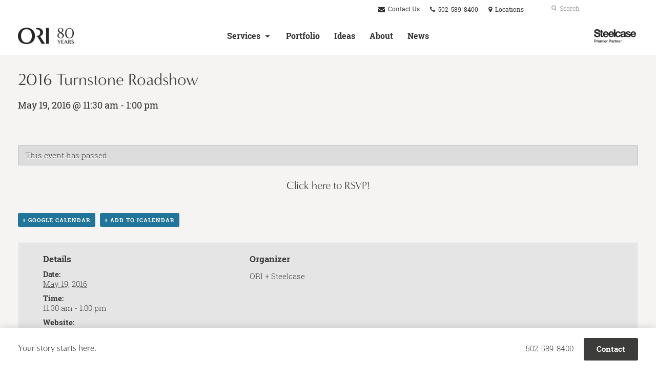

--- FILE ---
content_type: text/html; charset=UTF-8
request_url: https://www.oriusa.com/event/2016-turnstone-roadshow/
body_size: 15295
content:
<!DOCTYPE html>
<!--[if lt IE 7]><html class="no-js lt-ie9 lt-ie8" lang="en"><![endif]-->
<!--[if IE 8]><html class="no-js lt-ie9" lang="en"><![endif]-->
<!--[if gt IE 8]><!--><html class="no-js" lang="en"><!--<![endif]-->
<!--
	generated in 1.079 seconds
	70185 bytes batcached for 600 seconds
-->
<head>

	
		<meta charset="utf-8">
	<meta name="author" content="ORI USA">
	<meta http-equiv="cleartype" content="on">
	<link rel="pingback" href="https://www.oriusa.com/xmlrpc.php">

		<meta name="HandheldFriendly" content="True">
	<meta name="viewport" content="width=device-width, initial-scale=1.0">

		<meta name="apple-mobile-web-app-title" content="2016 Turnstone Roadshow">

		<meta name="application-name" content="ORI USA">

	
	
	<script type="text/javascript">
		function is_browser() {
			return (
				navigator.userAgent.indexOf( "Chrome" ) !== -1 ||
				navigator.userAgent.indexOf( "Opera" ) !== -1 ||
				navigator.userAgent.indexOf( "Firefox" ) !== -1 ||
				navigator.userAgent.indexOf( "MSIE" ) !== -1 ||
				navigator.userAgent.indexOf( "Safari" ) !== -1
			);
		}
		function not_excluded_page() {
			return (
				window.location.href.indexOf( "/unsupported-browser/" ) === -1 &&
				document.title.toLowerCase().indexOf( 'page not found' ) === -1
			);
		}
		if ( is_browser() && !document.addEventListener && not_excluded_page() ) {
			window.location = location.protocol + '//' + location.host + '/unsupported-browser/';
		}
	</script>

	<meta name='robots' content='index, follow, max-image-preview:large, max-snippet:-1, max-video-preview:-1' />

	<!-- This site is optimized with the Yoast SEO plugin v19.1 - https://yoast.com/wordpress/plugins/seo/ -->
	<title>2016 Turnstone Roadshow - ORI USA</title>
	<link rel="canonical" href="https://www.oriusa.com/event/2016-turnstone-roadshow/" />
	<meta property="og:locale" content="en_US" />
	<meta property="og:type" content="article" />
	<meta property="og:title" content="2016 Turnstone Roadshow - ORI USA" />
	<meta property="og:description" content="Click here to RSVP!" />
	<meta property="og:url" content="https://www.oriusa.com/event/2016-turnstone-roadshow/" />
	<meta property="og:site_name" content="ORI USA" />
	<meta property="article:publisher" content="https://www.facebook.com/OfficeResourcesInc" />
	<meta property="article:modified_time" content="2016-05-04T18:57:07+00:00" />
	<meta name="twitter:card" content="summary" />
	<meta name="twitter:image" content="https://www.oriusa.com/wp-content/uploads/sites/1748/2016/05/Roadshow-Invitation-May19-ORI.jpg" />
	<!-- / Yoast SEO plugin. -->


<link rel='dns-prefetch' href='//s.w.org' />
<link rel="alternate" type="application/rss+xml" title="ORI USA &raquo; Feed" href="https://www.oriusa.com/feed/" />
<link rel="alternate" type="application/rss+xml" title="ORI USA &raquo; Comments Feed" href="https://www.oriusa.com/comments/feed/" />
<link rel="alternate" type="text/calendar" title="ORI USA &raquo; iCal Feed" href="https://www.oriusa.com/events/?ical=1" />
		<!-- This site uses the Google Analytics by MonsterInsights plugin v8.16 - Using Analytics tracking - https://www.monsterinsights.com/ -->
		<!-- Note: MonsterInsights is not currently configured on this site. The site owner needs to authenticate with Google Analytics in the MonsterInsights settings panel. -->
					<!-- No UA code set -->
				<!-- / Google Analytics by MonsterInsights -->
		<link rel='stylesheet' id='tribe-accessibility-css-css'  href='https://www.oriusa.com/wp-content/plugins/the-events-calendar/common/src/resources/css/accessibility.min.css?ver=4.14.16' type='text/css' media='all' />
<link rel='stylesheet' id='tribe-events-full-calendar-style-css'  href='https://www.oriusa.com/wp-content/plugins/the-events-calendar/src/resources/css/tribe-events-full.min.css?ver=5.14.1' type='text/css' media='all' />
<link rel='stylesheet' id='tribe-events-full-pro-calendar-style-css'  href='https://www.oriusa.com/wp-content/plugins/events-calendar-pro/src/resources/css/tribe-events-pro-full.min.css?ver=5.13.0' type='text/css' media='all' />
<link rel='stylesheet' id='tribe-events-custom-jquery-styles-css'  href='https://www.oriusa.com/wp-content/plugins/the-events-calendar/vendor/jquery/smoothness/jquery-ui-1.8.23.custom.css?ver=5.14.1' type='text/css' media='all' />
<link rel='stylesheet' id='tribe-events-bootstrap-datepicker-css-css'  href='https://www.oriusa.com/wp-content/plugins/the-events-calendar/vendor/bootstrap-datepicker/css/bootstrap-datepicker.standalone.min.css?ver=5.14.1' type='text/css' media='all' />
<link rel='stylesheet' id='tribe-events-calendar-style-css'  href='https://www.oriusa.com/wp-content/plugins/the-events-calendar/src/resources/css/tribe-events-theme.min.css?ver=5.14.1' type='text/css' media='all' />
<link rel='stylesheet' id='tribe-events-calendar-full-mobile-style-css'  href='https://www.oriusa.com/wp-content/plugins/the-events-calendar/src/resources/css/tribe-events-full-mobile.min.css?ver=5.14.1' type='text/css' media='only screen and (max-width: 768px)' />
<link rel='stylesheet' id='tribe-events-calendar-override-style-css'  href='https://www.oriusa.com/wp-content/themes/steelcase-dealerweb/tribe-events/tribe-events.css?ver=5.14.1' type='text/css' media='all' />
<link rel='stylesheet' id='tribe-events-pro-mini-calendar-block-styles-css'  href='https://www.oriusa.com/wp-content/plugins/events-calendar-pro/src/resources/css/tribe-events-pro-mini-calendar-block.min.css?ver=5.13.0' type='text/css' media='all' />
<link rel='stylesheet' id='tribe-events-calendar-pro-style-css'  href='https://www.oriusa.com/wp-content/plugins/events-calendar-pro/src/resources/css/tribe-events-pro-theme.min.css?ver=5.13.0' type='text/css' media='all' />
<style id='tribe-events-calendar-pro-style-inline-css' type='text/css'>
.tribe-events-list-widget .tribe-event-featured .tribe-event-image,
				.tribe-events-venue-widget .tribe-event-featured .tribe-event-image,
				.tribe-events-adv-list-widget .tribe-event-featured .tribe-event-image,
				.tribe-mini-calendar-list-wrapper .tribe-event-featured .tribe-event-image {
					display: none;
				}
</style>
<link rel='stylesheet' id='tribe-events-calendar-pro-mobile-style-css'  href='https://www.oriusa.com/wp-content/plugins/events-calendar-pro/src/resources/css/tribe-events-pro-theme-mobile.min.css?ver=5.13.0' type='text/css' media='only screen and (max-width: 768px)' />
<link rel='stylesheet' id='tribe-events-calendar-mobile-style-css'  href='https://www.oriusa.com/wp-content/plugins/the-events-calendar/src/resources/css/tribe-events-theme-mobile.min.css?ver=5.14.1' type='text/css' media='only screen and (max-width: 768px)' />
<link rel='stylesheet' id='tribe-events-calendar-pro-override-style-css'  href='https://www.oriusa.com/wp-content/themes/steelcase-dealerweb/tribe-events/pro/tribe-events-pro.css?ver=5.13.0' type='text/css' media='all' />
<link rel='stylesheet' id='tribe-events-calendar-full-pro-mobile-style-css'  href='https://www.oriusa.com/wp-content/plugins/events-calendar-pro/src/resources/css/tribe-events-pro-full-mobile.min.css?ver=5.13.0' type='text/css' media='only screen and (max-width: 768px)' />
<link rel='stylesheet' id='steelcase-admin-css'  href='https://www.oriusa.com/wp-content/mu-plugins/steelcase/resources/admin.css?ver=5.8.12' type='text/css' media='all' />
<link rel='stylesheet' id='dashicons-css'  href='https://www.oriusa.com/wp-includes/css/dashicons.min.css?ver=5.8.12' type='text/css' media='all' />
<link rel='stylesheet' id='thickbox-css'  href='https://www.oriusa.com/wp-includes/js/thickbox/thickbox.css?ver=5.8.12' type='text/css' media='all' />
<link rel='stylesheet' id='auto-thickbox-css'  href='https://www.oriusa.com/wp-content/plugins/auto-thickbox/css/styles-pre39.css?ver=20140420' type='text/css' media='all' />
<link rel='stylesheet' id='add-to-quote-css'  href='https://www.oriusa.com/wp-content/plugins/steelcase-quotes/assets/css/add-to-quote.css?ver=b12acbc251e6173dfd5012ee67da68e58a38df03' type='text/css' media='all' />
<link rel='stylesheet' id='steelcase-dealerweb-theme-base-css'  href='https://www.oriusa.com/wp-content/themes/steelcase-dealerweb/css/dist/master.min.css?ver=2026.01.09.10.04' type='text/css' media='all' />
<link rel='stylesheet' id='steelcase-dealerweb-theme-print-css'  href='https://www.oriusa.com/wp-content/themes/steelcase-dealerweb/css/dist/print.min.css?ver=2026.01.09.10.04' type='text/css' media='print' />
<link rel='stylesheet' id='custom-css-css'  href='https://www.oriusa.com/css/custom-css.css?ver=1738249855' type='text/css' media='all' />
<script type='text/javascript' src='https://www.oriusa.com/wp-includes/js/jquery/jquery.min.js?ver=3.6.0' id='jquery-core-js'></script>
<script type='text/javascript' src='https://www.oriusa.com/wp-content/plugins/the-events-calendar/vendor/php-date-formatter/js/php-date-formatter.min.js?ver=5.14.1' id='tribe-events-php-date-formatter-js'></script>
<script type='text/javascript' src='https://www.oriusa.com/wp-content/plugins/the-events-calendar/common/vendor/momentjs/moment.min.js?ver=4.14.16' id='tribe-moment-js'></script>
<script type='text/javascript' src='https://www.oriusa.com/wp-content/plugins/the-events-calendar/common/vendor/momentjs/locale.min.js?ver=4.14.16' id='tribe-moment-locales-js'></script>
<script type='text/javascript' id='tribe-events-dynamic-js-extra'>
/* <![CDATA[ */
var tribe_dynamic_help_text = {"date_with_year":"Y-m-d","date_no_year":"Y-m-d","datepicker_format":"n\/j\/Y","datepicker_format_index":"1","days":["Sunday","Monday","Tuesday","Wednesday","Thursday","Friday","Saturday"],"daysShort":["Sun","Mon","Tue","Wed","Thu","Fri","Sat"],"months":["January","February","March","April","May","June","July","August","September","October","November","December"],"monthsShort":["Jan","Feb","Mar","Apr","May","Jun","Jul","Aug","Sep","Oct","Nov","Dec"],"msgs":"[\"This event is from %%starttime%% to %%endtime%% on %%startdatewithyear%%.\",\"This event is at %%starttime%% on %%startdatewithyear%%.\",\"This event is all day on %%startdatewithyear%%.\",\"This event starts at %%starttime%% on %%startdatenoyear%% and ends at %%endtime%% on %%enddatewithyear%%\",\"This event starts at %%starttime%% on %%startdatenoyear%% and ends on %%enddatewithyear%%\",\"This event is all day starting on %%startdatenoyear%% and ending on %%enddatewithyear%%.\"]"};
/* ]]> */
</script>
<script type='text/javascript' id='tribe-events-dynamic-js-extra'>
/* <![CDATA[ */
var tribe_dynamic_help_text = {"date_with_year":"Y-m-d","date_no_year":"Y-m-d","datepicker_format":"n\/j\/Y","datepicker_format_index":"1","days":["Sunday","Monday","Tuesday","Wednesday","Thursday","Friday","Saturday"],"daysShort":["Sun","Mon","Tue","Wed","Thu","Fri","Sat"],"months":["January","February","March","April","May","June","July","August","September","October","November","December"],"monthsShort":["Jan","Feb","Mar","Apr","May","Jun","Jul","Aug","Sep","Oct","Nov","Dec"],"msgs":"[\"This event is from %%starttime%% to %%endtime%% on %%startdatewithyear%%.\",\"This event is at %%starttime%% on %%startdatewithyear%%.\",\"This event is all day on %%startdatewithyear%%.\",\"This event starts at %%starttime%% on %%startdatenoyear%% and ends at %%endtime%% on %%enddatewithyear%%\",\"This event starts at %%starttime%% on %%startdatenoyear%% and ends on %%enddatewithyear%%\",\"This event is all day starting on %%startdatenoyear%% and ending on %%enddatewithyear%%.\"]"};
var tribe_dynamic_help_text = {"date_with_year":"Y-m-d","date_no_year":"Y-m-d","datepicker_format":"n\/j\/Y","datepicker_format_index":"1","days":["Sunday","Monday","Tuesday","Wednesday","Thursday","Friday","Saturday"],"daysShort":["Sun","Mon","Tue","Wed","Thu","Fri","Sat"],"months":["January","February","March","April","May","June","July","August","September","October","November","December"],"monthsShort":["Jan","Feb","Mar","Apr","May","Jun","Jul","Aug","Sep","Oct","Nov","Dec"],"msgs":"[\"This event is from %%starttime%% to %%endtime%% on %%startdatewithyear%%.\",\"This event is at %%starttime%% on %%startdatewithyear%%.\",\"This event is all day on %%startdatewithyear%%.\",\"This event starts at %%starttime%% on %%startdatenoyear%% and ends at %%endtime%% on %%enddatewithyear%%\",\"This event starts at %%starttime%% on %%startdatenoyear%% and ends on %%enddatewithyear%%\",\"This event is all day starting on %%startdatenoyear%% and ending on %%enddatewithyear%%.\"]"};
/* ]]> */
</script>
<script type='text/javascript' src='https://www.oriusa.com/wp-content/plugins/the-events-calendar/src/resources/js/events-dynamic.min.js?ver=5.14.1' id='tribe-events-dynamic-js'></script>
<script type='text/javascript' src='https://www.oriusa.com/wp-content/plugins/the-events-calendar/vendor/bootstrap-datepicker/js/bootstrap-datepicker.min.js?ver=5.14.1' id='tribe-events-bootstrap-datepicker-js'></script>
<script type='text/javascript' src='https://www.oriusa.com/wp-content/plugins/the-events-calendar/vendor/jquery-resize/jquery.ba-resize.min.js?ver=5.14.1' id='tribe-events-jquery-resize-js'></script>
<script type='text/javascript' src='https://www.oriusa.com/wp-content/plugins/the-events-calendar/vendor/jquery-placeholder/jquery.placeholder.min.js?ver=5.14.1' id='jquery-placeholder-js'></script>
<script type='text/javascript' id='tribe-events-calendar-script-js-extra'>
/* <![CDATA[ */
var tribe_js_config = {"permalink_settings":"\/blog\/%postname%\/","events_post_type":"tribe_events","events_base":"https:\/\/www.oriusa.com\/events\/","update_urls":{"shortcode":{"list":true,"month":true,"day":true}},"debug":""};
/* ]]> */
</script>
<script type='text/javascript' src='https://www.oriusa.com/wp-content/plugins/the-events-calendar/src/resources/js/tribe-events.min.js?ver=5.14.1' id='tribe-events-calendar-script-js'></script>
<script type='text/javascript' src='https://www.oriusa.com/wp-content/plugins/the-events-calendar/src/resources/js/tribe-events-bar.min.js?ver=5.14.1' id='tribe-events-bar-js'></script>
<script type='text/javascript' id='tribe-events-pro-js-extra'>
/* <![CDATA[ */
var TribeEventsPro = {"geocenter":{"max_lat":38.257143999999997,"max_lng":-84.546735999999996,"min_lat":37.940311999999999,"min_lng":-85.761489999999995},"map_tooltip_event":"Event: ","map_tooltip_address":"Address: "};
/* ]]> */
</script>
<script type='text/javascript' src='https://www.oriusa.com/wp-content/plugins/events-calendar-pro/src/resources/js/tribe-events-pro.min.js?ver=5.13.0' id='tribe-events-pro-js'></script>
<script type='text/javascript' src='https://www.oriusa.com/wp-content/mu-plugins/social-popups/social-popup.js?ver=5.8.12' id='social-popups-js'></script>
<script type='text/javascript' src='https://www.oriusa.com/wp-content/plugins/steelcase-quotes/assets/js/jquery.cookie.js?ver=5.8.12' id='jquery-cookie-js'></script>
<script type='text/javascript' id='add-to-quote-js-extra'>
/* <![CDATA[ */
var AddToQuote = {"cookie_name":"steelcase-quotes-cookie","ajaxurl":"https:\/\/www.oriusa.com\/wp-admin\/admin-ajax.php","add_to_quote_nonce":"055125a0fa","remove_from_quote_nonce":"ca1981b7d1","post_id":"43156","quote_label":"Quote Request <span class=\"count\">(1)<\/span> ","quote_link":"https:\/\/www.oriusa.com\/contact\/"};
/* ]]> */
</script>
<script type='text/javascript' src='https://www.oriusa.com/wp-content/plugins/steelcase-quotes/assets/js/add-to-quote.js?ver=b12acbc251e6173dfd5012ee67da68e58a38df03' id='add-to-quote-js'></script>
<script type='text/javascript' src='https://www.oriusa.com/wp-includes/js/jquery/jquery-migrate.min.js?ver=3.3.2' id='jquery-migrate-js'></script>
<script type='text/javascript' src='https://www.oriusa.com/wp-content/themes/steelcase-dealerweb/js/modernizr.js?ver=2026.01.09.10.04' id='steelcase-dealerweb-theme-modernizr-js'></script>
<link rel="https://api.w.org/" href="https://www.oriusa.com/wp-json/" /><link rel="alternate" type="application/json" href="https://www.oriusa.com/wp-json/wp/v2/tribe_events/43156" /><link rel='shortlink' href='https://www.oriusa.com/?p=43156' />
<link rel="alternate" type="application/json+oembed" href="https://www.oriusa.com/wp-json/oembed/1.0/embed?url=https%3A%2F%2Fwww.oriusa.com%2Fevent%2F2016-turnstone-roadshow%2F" />
<link rel="alternate" type="text/xml+oembed" href="https://www.oriusa.com/wp-json/oembed/1.0/embed?url=https%3A%2F%2Fwww.oriusa.com%2Fevent%2F2016-turnstone-roadshow%2F&#038;format=xml" />
<!-- Meta Pixel Code -->
<script>
!function(f,b,e,v,n,t,s)
{if(f.fbq)return;n=f.fbq=function(){n.callMethod?
n.callMethod.apply(n,arguments):n.queue.push(arguments)};
if(!f._fbq)f._fbq=n;n.push=n;n.loaded=!0;n.version='2.0';
n.queue=[];t=b.createElement(e);t.async=!0;
t.src=v;s=b.getElementsByTagName(e)[0];
s.parentNode.insertBefore(t,s)}(window, document,'script',
'https://connect.facebook.net/en_US/fbevents.js');
fbq('init', '2315617001960856');
fbq('track', 'PageView');
</script>
<noscript><img height="1" width="1" style="display:none"
src="https://www.facebook.com/tr?id=2315617001960856&ev=PageView&noscript=1"
/></noscript>
<!-- End Meta Pixel Code -->


<!-- Google Tag Manager -->
<script>(function(w,d,s,l,i){w[l]=w[l]||[];w[l].push({'gtm.start':
new Date().getTime(),event:'gtm.js'});var f=d.getElementsByTagName(s)[0],
j=d.createElement(s),dl=l!='dataLayer'?'&l='+l:'';j.async=true;j.src=
'https://www.googletagmanager.com/gtm.js?id='+i+dl;f.parentNode.insertBefore(j,f);
})(window,document,'script','dataLayer','GTM-WDW7RCPK');</script>
<!-- End Google Tag Manager --><!--[if lt IE 8]><link rel="stylesheet" href="https://www.oriusa.com/wp-content/plugins/tribe-gallery/resources/ie7.css" type="text/css" media="screen"><![endif]-->
<!--[if IE 8]><link rel="stylesheet" href="https://www.oriusa.com/wp-content/plugins/tribe-gallery/resources/ie8.css" type="text/css" media="screen"><![endif]-->
<link rel="shortcut icon" href="https://www.oriusa.com/wp-content/uploads/sites/1748/2024/06/Group-82.png"><link rel="apple-touch-icon-precomposed" href="https://www.oriusa.com/wp-content/uploads/sites/1748/2024/06/Group-83.png"><meta name="msapplication-TileImage" content="https://ori2.dealerwebadmin.com/wp-content/uploads/sites/791/2016/03/orifavicon.jpg"><meta name="msapplication-TileColor" content="#ebebeb"><meta name="tec-api-version" content="v1"><meta name="tec-api-origin" content="https://www.oriusa.com"><link rel="alternate" href="https://www.oriusa.com/wp-json/tribe/events/v1/events/43156" />
<script type='text/javascript'>
/* <![CDATA[ */
var thickboxL10n = {"next":"Next &gt;","prev":"&lt; Prev","image":"Image","of":"of","close":"Close","loadingAnimation":"https:\/\/www.oriusa.com\/wp-content\/plugins\/auto-thickbox\/images\/loadingAnimation.gif"};
try{convertEntities(thickboxL10n);}catch(e){};;
/* ]]> */
</script>

	<script>window.twttr = (function( d, s, id ) {
			var js, fjs = d.getElementsByTagName( s )[0],
				t = window.twttr || {};
			if ( d.getElementById( id ) ) {
				return t;
			}
			js = d.createElement( s );
			js.id = id;
			js.src = "https://platform.twitter.com/widgets.js";
			fjs.parentNode.insertBefore( js, fjs );

			t._e = [];
			t.ready = function( f ) {
				t._e.push( f );
			};

			return t;
		}( document, "script", "twitter-wjs" ));</script>
	<!-- Global site tag (gtag.js) - Google Analytics -->
<script async src="https://www.googletagmanager.com/gtag/js?id=UA-30152413-1"></script>
<script>
  window.dataLayer = window.dataLayer || [];
  function gtag(){dataLayer.push(arguments);}
  gtag('js', new Date());
 
  gtag('config', 'UA-30152413-1');
</script><link rel="stylesheet" href="https://use.typekit.net/iyd1uvr.css">
	<style>

		/*
		 * Steelcase Dealerweb Options
		 */

		
		
					/* Header */
			.site-header,
			.hf-header-wrapper,
			.o-layout-is-inset .panel-type-hero.hero-first > .panel-content {
				background-color: #ffffff;
			}
		
					/* Nav Dropdowns */
			.desktop-navigation .dn-trigger.active {
				background-color: #f5f5f5;
			}
			.desktop-navigation .desktop-subnav-wrap{
				background-color: #f5f5f5;
			}
		
					/* Footer */
			.site-footer {
				background-color: #f4f4f4;
			}
		
					/* Utility bar */
			.site-utility-bar {
				background-color: #ffffff;
			}
		
		/*
		 * Customizer Color Palette
		 */

					body, form, button, input, select, textarea,
			.panel-type-hero .panel-title,
			.panel-type-hero .hc-excerpt p,
			.panel-type-hero-slim .hc-excerpt p,
			.panel-type-gallery .panel-title,
			.panel-type-gallery .pt-gallery .slider-carousel-wrap .sc-title,
			.panel-type-gallery .pt-gallery .slider-carousel-wrap .sc-content p {
				color: #3c3c3a;
			}

			.panel-type-gallery .pt-gallery .slider-carousel-wrap .sc-content p {
				opacity: .8;
			}
		
					.panel-type-one-up .content-well,
			.panel-type-two-up .feature,
			.panel-type-three-up .feature,
			.panel-type-cta .panel-content:not(.cta-layout--full) .cta__content,
			.panel-type-gallery .pt-gallery .slider-carousel-wrap .sc-content {
				background-color: #ffffff;
			}
		
					.panel-type-hero .panel-content:not(.alpha-transparent-yes) .hc-content-main-inner,
			.panel-type-hero-slim .panel-content.text-box--yes:not(.alpha-transparent-yes) .hc-content-main-inner,
			.panel-type-cta .panel-content.cta-text-box .cta__content {
				background-color: #ffffff;
			}
		
					a,
			a:visited,
			.pgs-4up:hover a h3,
			#tribe-events-nav-below a,
			#tribe-events-event-meta a,
			#tribe-events-nav-single a,
			#tribe-events-content .tribe-events-tooltip h4,
			#tribe_events_filters_wrapper .tribe_events_slider_val,
			.single-tribe_events a.tribe-events-ical,
			.single-tribe_events a.tribe-events-gcal,
			.tribe-events-grid .hentry.vevent a,
			#tribe-events-nav-below a:visited,
			#tribe-events-content .tribe-events-calendar td a:link,
			#tribe-events-content .tribe-events-calendar td a:visited,
			#tribe-events-event-meta a:visited,
			#tribe-events-nav-single a:visited,
			#tribe_events_filters_wrapper .tribe_events_slider_val:visited,
			.single-tribe_events a.tribe-events-ical:visited,
			.single-tribe_events a.tribe-events-gcal:visited,
			.panel-type-inline-nav .in-link__toggle:hover,
			.panel-type-inline-nav .in-link__list-action:hover,
			.panel-type-inline-nav .in-link__toggle:hover:after,
			.tribe-events-grid .hentry.vevent a:visited,
			.o-link-color,
			.pn-item .icon,
			.entry-meta-footer a {
				color: #3c3c3a;
			}
		
					a:hover,
			a:focus,
			.o-link-color:hover,
			.o-link-color:focus,
			.slide-link:hover,
			.slide-link:focus,
			.pn-item a:hover span,
			.pn-item a:focus span,
			.pn-item a:hover .icon,
			.pn-item a:focus .icon,
			.ptl-anchor-map:hover,
			.ptl-anchor-map:focus,
			#tribe-events-nav-below a:hover,
			#tribe-events-nav-below a:focus,
			#tribe-events-event-meta a:hover,
			#tribe-events-event-meta a:focus,
			#tribe-events-nav-single a:hover,
			#tribe-events-nav-single a:focus,
			.single-tribe_events a.tribe-events-ical:hover,
			.single-tribe_events a.tribe-events-ical:focus,
			.single-tribe_events a.tribe-events-gcal:hover,
			.single-tribe_events a.tribe-events-gcal:focus,
			.tribe-events-grid .hentry.vevent a:hover,
			.tribe-events-grid .hentry.vevent a:focus,
			.entry-meta-footer a:hover,
			.entry-meta-footer a:focus,
			.page-legacy .browsers a:hover,
			.page-legacy .browsers a:focus {
				color: #a60a17;
			}
		
		
		
				#status-bar .nav-btn-contact {
			background-color: #3c3c3a;
			color: #ffffff;
		}

		/* WYSIWYG Button Outline base styles */
		.btn-outline,
		a.btn-outline {
			background-color: transparent;
			border: 2px solid #3c3c3a;
			color: #3c3c3a;
		}

		.btn-outline:hover,
		.btn-outline:focus,
		a.btn-outline:hover,
		a.btn-outline:focus {
			background-color: transparent;
			border: 2px solid #a60a17;
			color: #a60a17;
		}

		/* Panel WYSIWYG Buttons should not change based on customizer button type */
		.panel a.btn,
		.panel a.btn-small {
			background-color: #3c3c3a;
			border: 0;
			color: #ffffff;
		}
		.panel a.btn {
			padding: 14px 25px 15px;
		}
		.panel a.btn-small {
			padding: 10px 20px 11px;
		}

		.panel a.btn:hover,
		.panel a.btn:focus,
		.panel a.btn-small:hover,
		.panel a.btn-small:focus {
			background-color: #a60a17;
			border: 0;
			color: #ffffff;
		}

					.o-accent-color,
			.btn-simple:before,
			.btn-panel--text_link .btn-panel:before,
			.social-follow a,
			.site-footer .social-follow a {
				color: #a60a17;
			}

			.o-accent-bgd-color,
			.dm-tools .icon:after,
			.video-thumbnail .video-launch:focus:after,
			#cancel-comment-reply-link,
			.select2-container--default .select2-results__option[aria-selected=true],
			.select2-container--default .select2-results__option--highlighted[aria-selected] {
				background-color: #a60a17;
			}

			/* Cart counter in header */
			.dm-tools #cart-count-full {
				background: #ffffff;
				color: #3c3c3a;
			}
		
					.o-accent-color-h:hover,
			.o-accent-color-h:focus,
			a.btn-simple:hover:before,
			a.btn-simple:focus:before,
			.btn-panel--text_link .btn-panel:hover:before,
			.btn-panel--text_link .btn-panel:focus:before,
			.social-follow a:hover,
			.social-follow a:focus,
			.site-footer .social-follow a:hover,
			.site-footer .social-follow a:focus {
				color: #a60a17;
			}
			.o-accent-bgd-color-h:hover,
			.o-accent-bgd-color-h:focus,
			.dm-tools a:hover .icon:after,
			.dm-tools a:focus .icon:after,
			.dm-tools button:hover .icon:after,
			.dm-tools button:focus .icon:after,
			#cancel-comment-reply-link:hover,
			#cancel-comment-reply-link:focus {
				background: #a60a17;
			}
		

		/*
		 * Panel Color Palette
		 */

		
						.panel-content.palette-dark,
			.panel-type-hero .palette-dark .panel-title,
			.panel-type-hero .palette-dark .hc-excerpt p,
			.panel-type-hero-slim .palette-dark .panel-title,
			.panel-type-hero-slim .palette-dark .hc-excerpt p,
			.panel-type-one-up .palette-dark .context-content p,
			.panel-type-video .palette-dark .context-content p,
			.panel-type-gallery .palette-dark.pt-gallery .slider-carousel-wrap .sc-title,
			.panel-type-gallery .palette-dark.pt-gallery .slider-carousel-wrap .sc-content p {
				color: #ffffff;
			}

			.panel-type-gallery .palette-dark.pt-gallery .slider-carousel-wrap .sc-content p {
				opacity: .8;
			}

			.panel-type-two-up .palette-dark .panel-title,
			.panel-type-three-up .palette-dark .panel-title {
				color: #3c3c3a;
			}

						.panel-type-one-up .palette-dark .content-well,
			.panel-type-two-up .palette-dark .feature,
			.panel-type-three-up .palette-dark .feature,
			.panel-type-video .palette-dark .content-well,
			.panel-type-cta .palette-dark.panel-content:not(.cta-layout--full) .cta__content {
				background-color: #3c3c3a;
			}

						.panel-type-hero .palette-dark.panel-content:not(.alpha-transparent-yes) .hc-content-main-inner,
			.panel-type-hero-slim .palette-dark.panel-content.text-box--yes .hc-content-main-inner,
			.panel-type-cta .palette-dark.panel-content.text-box .cta__content,
			.panel-type-cta .palette-dark.cta-text-box .cta__content,
			.panel-type-gallery .palette-dark.pt-gallery .slider-carousel-wrap .sc-content {
				background-color: #3c3c3a;
			}

						.palette-dark a,
			.palette-dark a:visited,
			.panel-type-inline-nav .palette-dark .in-link__toggle:hover,
			.panel-type-inline-nav .palette-dark .in-link__list-action:hover,
			.panel-type-inline-nav .palette-dark .in-link__toggle:hover:after,
			.palette-dark .o-link-color,
			.palette-dark .pgs-4up:hover a h3,
			.palette-dark a.btn-simple,
			.palette-dark .pn-item .icon {
				color: #ffffff;
			}

			.palette-dark a:hover,
			.palette-dark a:focus,
			.palette-dark .o-link-color:hover,
			.palette-dark .o-link-color:focus,
			.palette-dark .btn-simple:hover,
			.palette-dark .btn-simple:focus,
			.palette-dark .slide-link:hover,
			.palette-dark .slide-link:focus,
			.pn-item a:hover span,
			.pn-item a:focus span,
			.pn-item a:hover .icon,
			.pn-item a:focus .icon,
			.ptl-anchor-map:hover,
			.ptl-anchor-map:focus {
				color: #a60a17;
			}

			.palette-dark .btn-simple,
			.palette-dark a.btn-simple,
			.palette-dark .btn-simple:hover,
			.palette-dark .btn-simple:focus,
			.palette-dark.btn-panel--text_link .btn-panel,
			.palette-dark.btn-panel--text_link .btn-panel:hover,
			.palette-dark.btn-panel--text_link .btn-panel:focus,
			.panel-type-hero .palette-dark .hg-title a,
			.panel-type-hero .palette-dark .hg-title a:hover,
			.panel-type-hero .palette-dark .hg-title a:focus,
			.panel-type-hero.hero-first .palette-dark.layout-gallery.panel-content a.btn-simple:hover,
			.panel-type-hero.hero-first .palette-dark.layout-gallery.panel-content a.btn-simple:focus {
				color: #ffffff;
			}

						.palette-dark .o-btn-color,
			.palette-dark .btn,
			.palette-dark .btn-small,
			.palette-dark .button,
			.palette-dark a.o-btn-color,
			.palette-dark a.btn,
			.palette-dark a.btn-small,
			.palette-dark a.button,
			.palette-dark.btn-panel--solid .btn-panel,
			.palette-dark .gform_wrapper .gform_next_button,
			.palette-dark .gform_wrapper .gform_previous_button,
			.palette-dark .gform_wrapper .gform_button {
				background-color: #ffffff;
				color: #3c3c3a;
			}

			.palette-dark .o-btn-color:hover,
			.palette-dark .o-btn-color:focus,
			.palette-dark .btn:hover,
			.palette-dark .btn:focus,
			.palette-dark .btn-small:hover,
			.palette-dark .btn-small:focus,
			.palette-dark .button:hover,
			.palette-dark .button:focus,
			.palette-dark a.o-btn-color:hover,
			.palette-dark a.o-btn-color:focus,
			.palette-dark a.btn:hover,
			.palette-dark a.btn:focus,
			.palette-dark a.btn-small:hover,
			.palette-dark a.btn-small:focus,
			.palette-dark a.button:hover,
			.palette-dark a.button:focus,
			.palette-dark.btn-panel--solid .btn-panel:hover,
			.palette-dark.btn-panel--solid .btn-panel:focus {
				background-color: #a60a17;
				color: #3c3c3a;
			}

			.palette-dark a.btn-outline,
			.palette-dark a.btn-outline.btn-panel,
			.palette-dark.btn-panel--outline .btn-panel {
				background-color: transparent;
				border: 2px solid #ffffff;
				color: #ffffff;
			}

			.palette-dark a.btn-outline:hover,
			.palette-dark a.btn-outline:focus,
			.palette-dark a.btn-outline.btn-panel:hover,
			.palette-dark a.btn-outline.btn-panel:focus
			.palette-dark.btn-panel--outline .btn-panel:hover,
			.palette-dark.btn-panel--outline .btn-panel:focus {
				background-color: transparent;
				border: 2px solid #a60a17;
				color: #a60a17;
			}

						.palette-dark .o-accent-color,
			.palette-dark .btn-simple:before,
			.palette-dark.btn-panel--text_link .btn-panel:before {
				color: #a60a17;
			}

			.palette-dark .o-accent-bgd-color,
			.palette-dark .video-thumbnail .video-launch:focus:after,
			.palette-dark .select2-container--default .select2-results__option[aria-selected=true],
			.palette-dark .select2-container--default .select2-results__option--highlighted[aria-selected] {
				background-color: #a60a17;
			}

			.palette-dark .o-accent-color-h:hover,
			.palette-dark .o-accent-color-h:focus,
			.palette-dark a.btn-simple:hover:before,
			.palette-dark a.btn-simple:focus:before,
			.palette-dark.btn-panel--text_link .btn-panel:hover:before,
			.palette-dark.btn-panel--text_link .btn-panel:focus:before {
				color: #a60a17;
			}
			.palette-dark .o-accent-bgd-color-h:hover,
			.palette-dark .o-accent-bgd-color-h:focus {
				background: #a60a17;
			}

		
						.panel-content.palette-light-brown-3-up,
			.panel-type-hero .palette-light-brown-3-up .panel-title,
			.panel-type-hero .palette-light-brown-3-up .hc-excerpt p,
			.panel-type-hero-slim .palette-light-brown-3-up .panel-title,
			.panel-type-hero-slim .palette-light-brown-3-up .hc-excerpt p,
			.panel-type-one-up .palette-light-brown-3-up .context-content p,
			.panel-type-video .palette-light-brown-3-up .context-content p,
			.panel-type-gallery .palette-light-brown-3-up.pt-gallery .slider-carousel-wrap .sc-title,
			.panel-type-gallery .palette-light-brown-3-up.pt-gallery .slider-carousel-wrap .sc-content p {
				color: #3c3c3a;
			}

			.panel-type-gallery .palette-light-brown-3-up.pt-gallery .slider-carousel-wrap .sc-content p {
				opacity: .8;
			}

			.panel-type-two-up .palette-light-brown-3-up .panel-title,
			.panel-type-three-up .palette-light-brown-3-up .panel-title {
				color: #3c3c3a;
			}

						.panel-type-one-up .palette-light-brown-3-up .content-well,
			.panel-type-two-up .palette-light-brown-3-up .feature,
			.panel-type-three-up .palette-light-brown-3-up .feature,
			.panel-type-video .palette-light-brown-3-up .content-well,
			.panel-type-cta .palette-light-brown-3-up.panel-content:not(.cta-layout--full) .cta__content {
				background-color: #f6f4f3;
			}

						.panel-type-hero .palette-light-brown-3-up.panel-content:not(.alpha-transparent-yes) .hc-content-main-inner,
			.panel-type-hero-slim .palette-light-brown-3-up.panel-content.text-box--yes .hc-content-main-inner,
			.panel-type-cta .palette-light-brown-3-up.panel-content.text-box .cta__content,
			.panel-type-cta .palette-light-brown-3-up.cta-text-box .cta__content,
			.panel-type-gallery .palette-light-brown-3-up.pt-gallery .slider-carousel-wrap .sc-content {
				background-color: #ffffff;
			}

						.palette-light-brown-3-up a,
			.palette-light-brown-3-up a:visited,
			.panel-type-inline-nav .palette-light-brown-3-up .in-link__toggle:hover,
			.panel-type-inline-nav .palette-light-brown-3-up .in-link__list-action:hover,
			.panel-type-inline-nav .palette-light-brown-3-up .in-link__toggle:hover:after,
			.palette-light-brown-3-up .o-link-color,
			.palette-light-brown-3-up .pgs-4up:hover a h3,
			.palette-light-brown-3-up a.btn-simple,
			.palette-light-brown-3-up .pn-item .icon {
				color: #3c3c3a;
			}

			.palette-light-brown-3-up a:hover,
			.palette-light-brown-3-up a:focus,
			.palette-light-brown-3-up .o-link-color:hover,
			.palette-light-brown-3-up .o-link-color:focus,
			.palette-light-brown-3-up .btn-simple:hover,
			.palette-light-brown-3-up .btn-simple:focus,
			.palette-light-brown-3-up .slide-link:hover,
			.palette-light-brown-3-up .slide-link:focus,
			.pn-item a:hover span,
			.pn-item a:focus span,
			.pn-item a:hover .icon,
			.pn-item a:focus .icon,
			.ptl-anchor-map:hover,
			.ptl-anchor-map:focus {
				color: #0be52f;
			}

			.palette-light-brown-3-up .btn-simple,
			.palette-light-brown-3-up a.btn-simple,
			.palette-light-brown-3-up .btn-simple:hover,
			.palette-light-brown-3-up .btn-simple:focus,
			.palette-light-brown-3-up.btn-panel--text_link .btn-panel,
			.palette-light-brown-3-up.btn-panel--text_link .btn-panel:hover,
			.palette-light-brown-3-up.btn-panel--text_link .btn-panel:focus,
			.panel-type-hero .palette-light-brown-3-up .hg-title a,
			.panel-type-hero .palette-light-brown-3-up .hg-title a:hover,
			.panel-type-hero .palette-light-brown-3-up .hg-title a:focus,
			.panel-type-hero.hero-first .palette-light-brown-3-up.layout-gallery.panel-content a.btn-simple:hover,
			.panel-type-hero.hero-first .palette-light-brown-3-up.layout-gallery.panel-content a.btn-simple:focus {
				color: #3c3c3a;
			}

						.palette-light-brown-3-up .o-btn-color,
			.palette-light-brown-3-up .btn,
			.palette-light-brown-3-up .btn-small,
			.palette-light-brown-3-up .button,
			.palette-light-brown-3-up a.o-btn-color,
			.palette-light-brown-3-up a.btn,
			.palette-light-brown-3-up a.btn-small,
			.palette-light-brown-3-up a.button,
			.palette-light-brown-3-up.btn-panel--solid .btn-panel,
			.palette-light-brown-3-up .gform_wrapper .gform_next_button,
			.palette-light-brown-3-up .gform_wrapper .gform_previous_button,
			.palette-light-brown-3-up .gform_wrapper .gform_button {
				background-color: #3c3c3a;
				color: #a60a17;
			}

			.palette-light-brown-3-up .o-btn-color:hover,
			.palette-light-brown-3-up .o-btn-color:focus,
			.palette-light-brown-3-up .btn:hover,
			.palette-light-brown-3-up .btn:focus,
			.palette-light-brown-3-up .btn-small:hover,
			.palette-light-brown-3-up .btn-small:focus,
			.palette-light-brown-3-up .button:hover,
			.palette-light-brown-3-up .button:focus,
			.palette-light-brown-3-up a.o-btn-color:hover,
			.palette-light-brown-3-up a.o-btn-color:focus,
			.palette-light-brown-3-up a.btn:hover,
			.palette-light-brown-3-up a.btn:focus,
			.palette-light-brown-3-up a.btn-small:hover,
			.palette-light-brown-3-up a.btn-small:focus,
			.palette-light-brown-3-up a.button:hover,
			.palette-light-brown-3-up a.button:focus,
			.palette-light-brown-3-up.btn-panel--solid .btn-panel:hover,
			.palette-light-brown-3-up.btn-panel--solid .btn-panel:focus {
				background-color: ;
				color: #a60a17;
			}

			.palette-light-brown-3-up a.btn-outline,
			.palette-light-brown-3-up a.btn-outline.btn-panel,
			.palette-light-brown-3-up.btn-panel--outline .btn-panel {
				background-color: transparent;
				border: 2px solid #3c3c3a;
				color: #3c3c3a;
			}

			.palette-light-brown-3-up a.btn-outline:hover,
			.palette-light-brown-3-up a.btn-outline:focus,
			.palette-light-brown-3-up a.btn-outline.btn-panel:hover,
			.palette-light-brown-3-up a.btn-outline.btn-panel:focus
			.palette-light-brown-3-up.btn-panel--outline .btn-panel:hover,
			.palette-light-brown-3-up.btn-panel--outline .btn-panel:focus {
				background-color: transparent;
				border: 2px solid ;
				color: ;
			}

						.palette-light-brown-3-up .o-accent-color,
			.palette-light-brown-3-up .btn-simple:before,
			.palette-light-brown-3-up.btn-panel--text_link .btn-panel:before {
				color: #a60a17;
			}

			.palette-light-brown-3-up .o-accent-bgd-color,
			.palette-light-brown-3-up .video-thumbnail .video-launch:focus:after,
			.palette-light-brown-3-up .select2-container--default .select2-results__option[aria-selected=true],
			.palette-light-brown-3-up .select2-container--default .select2-results__option--highlighted[aria-selected] {
				background-color: #a60a17;
			}

			.palette-light-brown-3-up .o-accent-color-h:hover,
			.palette-light-brown-3-up .o-accent-color-h:focus,
			.palette-light-brown-3-up a.btn-simple:hover:before,
			.palette-light-brown-3-up a.btn-simple:focus:before,
			.palette-light-brown-3-up.btn-panel--text_link .btn-panel:hover:before,
			.palette-light-brown-3-up.btn-panel--text_link .btn-panel:focus:before {
				color: #a60a17;
			}
			.palette-light-brown-3-up .o-accent-bgd-color-h:hover,
			.palette-light-brown-3-up .o-accent-bgd-color-h:focus {
				background: #a60a17;
			}

		

				a.btn-simple,
		a.btn-simple:hover,
		a.btn-simple:focus,
		.btn-panel--text_link .btn-panel,
		.btn-panel--text_link .btn-panel:hover,
		.btn-panel--text_link .btn-panel:focus,
		.panel-type-hero .hg-title a,
		.panel-type-hero .hg-title a:hover,
		.panel-type-hero .hg-title a:focus,
		.panel-type-hero.hero-first .layout-gallery.panel-content a.btn-simple:hover,
		.panel-type-hero.hero-first .layout-gallery.panel-content a.btn-simple:focus {
			color: #3c3c3a;
		}

	</style>

	<script type="application/ld+json">
[{"@context":"http://schema.org","@type":"Event","name":"2016 Turnstone Roadshow","description":"&lt;p&gt;Click here to RSVP!&lt;/p&gt;\\n","image":"https://www.oriusa.com/wp-content/uploads/sites/1748/2016/05/Roadshow-Invitation-May19-ORI.jpg","url":"https://www.oriusa.com/event/2016-turnstone-roadshow/","startDate":"2016-05-19T11:30:00-04:00","endDate":"2016-05-19T13:00:00-04:00","location":{"@type":"Place","name":"ORI Louisville","description":"","url":"https://www.oriusa.com/venue/ori-louisville/","address":{"@type":"PostalAddress","streetAddress":"816 E. Broadway","addressLocality":"Louisville","addressRegion":"KY","postalCode":"40204","addressCountry":"United States"},"geo":{"@type":"GeoCoordinates","latitude":38.244242,"longitude":-85.738630000000001},"telephone":"502-589-8400","sameAs":""},"organizer":{"@type":"Person","name":"ORI + Steelcase","description":"","url":"","telephone":"","email":"","sameAs":""},"performer":"Organization"}]
</script><link rel="icon" href="https://www.oriusa.com/wp-content/uploads/sites/1748/2024/12/cropped-Favicon-32x32.png" sizes="32x32" />
<link rel="icon" href="https://www.oriusa.com/wp-content/uploads/sites/1748/2024/12/cropped-Favicon-192x192.png" sizes="192x192" />
<link rel="apple-touch-icon" href="https://www.oriusa.com/wp-content/uploads/sites/1748/2024/12/cropped-Favicon-180x180.png" />
<meta name="msapplication-TileImage" content="https://www.oriusa.com/wp-content/uploads/sites/1748/2024/12/cropped-Favicon-270x270.png" />
<style id="kirki-inline-styles"></style>
</head>
<body class="tribe_events-template-default single single-tribe_events postid-43156 tribe-no-js tribe-filter-live tribe-events-uses-geolocation o-layout-is-full_bleed o-margin-normal o-font-is-custom o-nav-drop-use-dark o-header-use-dark o-utility-use-dark o-footer-use-dark o-accent-use-light has-fixed-bar tribe_events-2016-turnstone-roadshow events-single tribe-events-style-full tribe-events-style-theme tribe-theme-steelcase-dealerweb tribe-events-page-template">
	<nav
			id="mobile-subnav"
			class="mn-subnav"
			role="navigation"
			aria-hidden="true"
			aria-label="Main Navigation Mobile"
			itemscope
			itemtype="https://schema.org/SiteNavigationElement"
	></nav>

	<a class="skip-to-content-link" href="#main-content" tabindex="1">
		Skip to content	</a>

		<script>
		var steelcase_deepscroll = false;
		if (
			location.hash.length &&
			location.hash.slice(0, 10) !== "#location/" &&
			location.hash.slice(0, 8) !== "#comment" &&
			location.hash.slice(0, 8) !== "#respond" &&
			location.hash.slice(0, 6) !== "#error" && // for forms which add #error
			location.hash.slice(0, 11) !== "#wp-toolbar" && // The wpadminbar accessibility link
			location.hash.slice(0, 13) !== "#main-content" // The skip to content accessibility link
		) {
			steelcase_deepscroll = true;
			document.write('<div class="sc-loading-mask deepscroll-spinner"><div class="sc-loading-spinner"><i class="sq-1"></i><i class="sq-2"></i><i class="sq-3"></i></div></div>');
		}
	</script>
		<div id="fb-root"></div>
	<script>(function( d, s, id ) {
			var js, fjs = d.getElementsByTagName( s )[0];
			if ( d.getElementById( id ) ) {
				return;
			}
			js = d.createElement( s );
			js.id = id;
			js.src = "//connect.facebook.net/en_US/sdk.js#xfbml=1&version=v2.4";
			fjs.parentNode.insertBefore( js, fjs );
		}( document, 'script', 'facebook-jssdk' ));</script>
	
	<div class="site-wrap">

		
		<header id="s-header" class="site-header has-dealer-logo" role="banner">

	<div class="site-utility-bar">
	<ul class="site-utility-bar__list">
		<li class="site-utility-bar__list-item site-utility-bar__list-item--contact">
			
<a href="https://www.oriusa.com/contact/" class="site-utility-bar__anchor site-utility-bar__anchor--contact">
	<i class="icon icon-envelope" aria-hidden="true"></i>
	Contact Us</a>
		</li>
		<li class="site-utility-bar__list-item site-utility-bar__list-item--phone">
			
<a href="tel:502-589-8400" class="site-utility-bar__anchor site-utility-bar__anchor--phone">
	<i class="icon icon-phone" aria-hidden="true"></i>
	<span id="dm-phone-number" class="accessibility">Phone number: </span>
	<span aria-labelledby="dm-phone-number">502-589-8400</span>
</a>
		</li>
		<li class="site-utility-bar__list-item site-utility-bar__list-item--locations">
			
<a href="https://www.oriusa.com/locations/" class="site-utility-bar__anchor site-utility-bar__anchor--locations">
	<i class="icon icon-map-marker" aria-hidden="true"></i>
	<span>Locations</span>
</a>
		</li>
		<li class="site-utility-bar__list-item site-utility-bar__list-item--cart">
					</li>
		<li class="site-utility-bar__list-item site-utility-bar__list-item--search">
			
<form class="dn-search" role="search" method="get" action="https://www.oriusa.com/">
	<label class="accessibility" for="s">Search</label>
	<input placeholder="Search" class="dn-search-input" type="text" name="s" id="s" />
	<button type="submit" class="dn-search-submit">
		<i class="icon icon-search" aria-hidden="true"></i>
		<span class="accessibility">Submit Search</span>
	</button>
</form>

		</li>
	</ul>
</div>

	<div class="content-wrap">

		<div class="header-grid">
			
<div class="logo">

	
	<a href="https://www.oriusa.com" class="logo-wrap" rel="home" style="background-image: url(https://www.oriusa.com/wp-content/uploads/sites/1748/2025/06/ORI-Aniversary-Logo-Logo-Dark.png);">
		<img src="https://www.oriusa.com/wp-content/uploads/sites/1748/2025/06/ORI-Aniversary-Logo-Logo-Dark.png?zc=3&w=0&h=200" alt="ORI USA" />	</a>

	
</div><!-- .logo -->


<nav id="d-navigation" class="desktop-navigation" role="navigation" aria-label="Main Navigation Desktop" itemscope itemtype="https://schema.org/SiteNavigationElement">
	<div class="content-wrap">
		<ol id="dn-nav" class=""><li id="menu-item-53255" class="menu-item menu-item-type-post_type menu-item-object-page menu-item-has-children menu-item-53255 dn-top-level"><a href="https://www.oriusa.com/services/" class=" dn-trigger">Services</a></li>
<li id="menu-item-53278" class="menu-item menu-item-type-post_type menu-item-object-page menu-item-53278 dn-top-level"><a href="https://www.oriusa.com/portfolio/" class=" dn-trigger">Portfolio</a></li>
<li id="menu-item-53223" class="menu-item menu-item-type-post_type menu-item-object-page menu-item-53223 dn-top-level"><a href="https://www.oriusa.com/spaces/" class=" dn-trigger">Ideas</a></li>
<li id="menu-item-54580" class="menu-item menu-item-type-post_type menu-item-object-page menu-item-54580 dn-top-level"><a href="https://www.oriusa.com/about/" class=" dn-trigger">About</a></li>
<li id="menu-item-53516" class="menu-item menu-item-type-post_type menu-item-object-page menu-item-53516 dn-top-level"><a href="https://www.oriusa.com/news/" class=" dn-trigger">News</a></li>
</ol>	</div>
</nav><!-- nav -->
<aside class="dealer-meta">
			<a
			href="https://www.oriusa.com/z/steelcase-dealer-value/"
			class="authorized-dealer-redirect"
			style="background-image: url( https://www.oriusa.com/wp-content/themes/steelcase-dealerweb/img/presets/dealer-2023-dark.png?ver=2026.01.09.10.04 );"
		>
			<span class="accessibility">Steelcase Premier Partner</span>
		</a>
	</aside>

		</div><!-- .header-grid -->

	</div><!-- .content-wrap -->

	
<nav id="m-navigation" class="mobile-navigation">
	<div class="content-wrap has-phone clearfix">
		<button
			class="mn-trigger"
			aria-label="Show Main Navigation Menu"
			aria-haspopup="true"
			aria-controls="mobile-subnav"
		>
			<i class="icon icon-navicon" aria-hidden="true"></i>
			<span aria-hidden="true">Menu</span>
		</button>
					<a class="mn-phone" href="tel:502-589-8400">
				<i class="icon icon-phone" aria-hidden="true"></i>
				<span id="mn-phone-number" class="accessibility">Phone number: </span>
				<span aria-labelledby="mn-phone-number">502-589-8400</span>
			</a>
			</div>
</nav><!-- mobile nav -->


</header><!-- .header -->

<!-- provide an anchor point to skip the header navigation, logo, etc when tabbing through the site -->
<a aria-label="Main Content" name="main-content"></a>
		<main
	id="tribe-events-pg-template"
	 class="tribe-events-pg-template" >
	<div id="tribe-events" class="tribe-no-js" data-live_ajax="1" data-datepicker_format="1" data-category="" data-featured=""><div class="tribe-events-before-html"></div><span class="tribe-events-ajax-loading"><img class="tribe-events-spinner-medium" src="https://www.oriusa.com/wp-content/plugins/the-events-calendar/src/resources/images/tribe-loading.gif" alt="Loading Events" /></span>	
<main role="main" data-url-key="content-top">

	
<header class="header-sub has-featured-media has-no-breadcrumbs has-no-social">

	
	<div class="content-wrap">

		<h1 class="h1 page-title">2016 Turnstone Roadshow</h1>
					<div class="tribe-events-schedule updated published tribe-clearfix">
				<h2><span class="tribe-event-date-start">May 19, 2016 @ 11:30 am</span> - <span class="tribe-event-time">1:00 pm</span></h2>							</div>
		
		
		
		
		
	</div><!-- .content-wrap -->

	
</header><!-- .header-sub -->
<div id="tribe-events-content" class="tribe-events-single">
	<div class="content-wrap">

	<!-- Notices -->
	<div class="tribe-events-notices"><ul><li>This event has passed.</li></ul></div>

	<!-- Event header -->
	<div id="tribe-events-header"  data-title="2016 Turnstone Roadshow - ORI USA" data-viewtitle="2016 Turnstone Roadshow" data-redirected-view="" data-default-mobile-view="list" data-default-view="list">
		<!-- Navigation -->
		<h3 class="tribe-events-visuallyhidden">Event Navigation</h3>
		<ul class="tribe-events-sub-nav">
			<li class="tribe-events-nav-previous"><a href="https://www.oriusa.com/event/2015-turnstone-roadshow/"><span>&laquo;</span> 2015 Turnstone Roadshow</a></li>
			<li class="tribe-events-nav-next"><a href="https://www.oriusa.com/event/july-birthday-celebration/">JULY BIRTHDAY CELEBRATION <span>&raquo;</span></a></li>
		</ul><!-- .tribe-events-sub-nav -->
	</div><!-- #tribe-events-header -->

			<div id="post-43156" class="vevent post-43156 tribe_events type-tribe_events status-publish has-post-thumbnail hentry">

			<!-- Event content -->
						<div class="tribe-events-single-event-description tribe-events-content entry-content description context-content">
				<h1 style="text-align: center;">Click <a href="https://ori2016turnstoneroadshow.eventbrite.com" target="_blank">here</a> to RSVP!</h1>
			</div><!-- .tribe-events-single-event-description -->
			<div class="tribe-events-cal-links"><a class="tribe-events-gcal tribe-events-button" href="https://www.google.com/calendar/event?action=TEMPLATE&#038;dates=20160519T113000/20160519T130000&#038;text=2016%20Turnstone%20Roadshow&#038;location=ORI%20Louisville,%20816%20E.%20Broadway,%20Louisville,%20KY,%2040204,%20United%20States&#038;trp=false&#038;ctz=America/New_York&#038;sprop=website:https://www.oriusa.com" target="_blank" rel="noopener noreferrer" title="Add to Google Calendar">+ Google Calendar</a><a class="tribe-events-ical tribe-events-button" href="https://www.oriusa.com/event/2016-turnstone-roadshow/?ical=1" title="Download .ics file" >+ Add to iCalendar</a></div><!-- .tribe-events-cal-links -->
			<!-- Event meta -->
							
	<div class="tribe-events-single-section tribe-events-event-meta primary tribe-clearfix">


<div class="tribe-events-meta-group tribe-events-meta-group-details">
	<h2 class="tribe-events-single-section-title"> Details </h2>
	<dl>

		
			<dt class="tribe-events-start-date-label"> Date: </dt>
			<dd>
				<abbr class="tribe-events-abbr tribe-events-start-date published dtstart" title="2016-05-19"> May 19, 2016 </abbr>
			</dd>

			<dt class="tribe-events-start-time-label"> Time: </dt>
			<dd>
				<div class="tribe-events-abbr tribe-events-start-time published dtstart" title="2016-05-19">
					11:30 am - 1:00 pm									</div>
			</dd>

		
		
		
		
									<dt class="tribe-events-event-url-label"> Website: </dt>
						<dd class="tribe-events-event-url"> <a href="https://ori2016turnstoneroadshow.eventbrite.com" target="_self" rel="external">https://ori2016turnstoneroadshow.eventbrite.com</a> </dd>
		
			</dl>
</div>

<div class="tribe-events-meta-group tribe-events-meta-group-organizer">
	<h2 class="tribe-events-single-section-title">Organizer</h2>
	<dl>
					<dt style="display:none;"></dt>
			<dd class="tribe-organizer">
				<a href="https://www.oriusa.com/organizer/2015-turnstone-roadshow/" title="ORI + Steelcase" target="_self" rel="">ORI + Steelcase</a>			</dd>
				</dl>
</div>

	</div>


			<div class="tribe-events-single-section tribe-events-event-meta secondary tribe-clearfix">
		
<div class="tribe-events-meta-group tribe-events-meta-group-venue">
	<h2 class="tribe-events-single-section-title"> Venue </h2>
	<dl>
		
		<dd class="tribe-venue"> <a href="https://www.oriusa.com/venue/ori-louisville/">ORI Louisville</a> </dd>

					<dd class="tribe-venue-location">
				<address class="tribe-events-address">
					<span class="tribe-address">

<span class="tribe-street-address">816 E. Broadway</span>
	
		<br>
		<span class="tribe-locality">Louisville</span><span class="tribe-delimiter">,</span>

	<abbr class="tribe-region tribe-events-abbr" title="Kentucky">KY</abbr>

	<span class="tribe-postal-code">40204</span>

	<span class="tribe-country-name">United States</span>

</span>

											<a class="tribe-events-gmap" href="https://www.google.com/maps/search/?api=1&#038;query=38.244242%2C-85.73863" title="Click to view a Google Map" target="_blank" rel="noreferrer noopener">+ Google Map</a>									</address>
			</dd>
		
					<dt class="tribe-venue-tel-label"> Phone: </dt>
			<dd class="tribe-venue-tel"> 502-589-8400 </dd>
		
		
			</dl>
</div>

<div class="tribe-events-venue-map">
	<div id="tribe-events-gmap-0" style="height: 350px; width: 100%" aria-hidden="true"></div><!-- #tribe-events-gmap- -->
</div>
			</div>
							</div><!-- .hentry .vevent -->

	
	<!-- Event footer -->
    <div id="tribe-events-footer">
		<!-- Navigation -->
		<!-- Navigation -->
		<h3 class="tribe-events-visuallyhidden">Event Navigation</h3>
		<ul class="tribe-events-sub-nav">
			<li class="tribe-events-nav-previous"><a href="https://www.oriusa.com/event/2015-turnstone-roadshow/"><span>&laquo;</span> 2015 Turnstone Roadshow</a></li>
			<li class="tribe-events-nav-next"><a href="https://www.oriusa.com/event/july-birthday-celebration/">JULY BIRTHDAY CELEBRATION <span>&raquo;</span></a></li>
		</ul><!-- .tribe-events-sub-nav -->
	</div><!-- #tribe-events-footer -->

	</div>

</div><!-- #tribe-events-content -->
	</main>
	<div class="tribe-events-after-html"></div></div><!-- #tribe-events -->
<!--
This calendar is powered by The Events Calendar.
http://evnt.is/18wn
-->
</main> <!-- #tribe-events-pg-template -->

		<footer class="site-footer" role="contentinfo">

	
<section class="f-menus">

	<div class="content-wrap">

		<nav
				class="f-navigation"
				role="navigation"
				aria-label="Secondary Navigation"
				itemscope
				itemtype="https://schema.org/SiteNavigationElement"
		>

			<h5 class="accessibility">Secondary Navigation</h5>

												<div class="fm-column-wrapper">
												<button type="button" class="fm-column-nav-title" aria-expanded="true">
							The Beginning of Something Great							<i class="icon icon-arrow-down"></i>
						</button>
						<ol class="fm-column-nav">
							<li><a href="/contact">Contact</a></li>
<li><a href="https://www.oriusa.com/start-a-project/">Start a Project</a></li>
<li><a href="/press">Press</a></li>
<li><a href="/brand-kit">Brand Kit</a></li>
<li><a href="/careers">Careers</a></li>
						</ol><!-- .fm-column-nav -->
					</div> <!-- .fm-column-wrapper -->
																<div class="fm-column-wrapper">
												<button type="button" class="fm-column-nav-title" aria-expanded="true">
							Services							<i class="icon icon-arrow-down"></i>
						</button>
						<ol class="fm-column-nav">
							<li><a href="/services">Services</a></li>
<li><a href="/services/design">Design</a></li>
<li><a href="https://www.oriusa.com/services/branding-culture-and-strategy/">Branding, Culture, &#038; Strategy</a></li>
<li><a href="https://www.oriusa.com/services/architectural-solutions/">Architectural Solutions</a></li>
<li><a href="https://www.oriusa.com/services/technology-services/">Technology Services</a></li>
<li><a href="https://www.oriusa.com/services/furniture/">Furniture</a></li>
<li><a href="https://www.oriusa.com/services/facilities-services/">Facilities Services</a></li>
<li><a href="https://www.oriusa.com/services/service-warranty-and-partnership/">Service, Warranty, &#038; Partnership</a></li>
<li><a href="https://www.oriusa.com/services/finance/">Finance</a></li>
						</ol><!-- .fm-column-nav -->
					</div> <!-- .fm-column-wrapper -->
																<div class="fm-column-wrapper">
												<button type="button" class="fm-column-nav-title" aria-expanded="true">
							Locations							<i class="icon icon-arrow-down"></i>
						</button>
						<ol class="fm-column-nav">
							<li><a href="https://www.oriusa.com/locations/louisville/">Louisville</a></li>
<li><a href="https://www.oriusa.com/locations/lexington/">Lexington</a></li>
<li><a href="https://www.oriusa.com/locations/bowling-green/">Bowling Green</a></li>
<li><a href="https://www.oriusa.com/locations/nashville/">Nashville</a></li>
<li><a href="https://www.oriusa.com/locations/huntsville/">Huntsville</a></li>
<li><a href="https://www.oriusa.com/locations/birmingham/">Birmingham</a></li>
						</ol><!-- .fm-column-nav -->
					</div> <!-- .fm-column-wrapper -->
														
		</nav><!-- .f-navigation -->

	</div><!-- .content-wrap -->

</section><!-- .f-menus -->

	
<section class="f-letterhead has-social-links">

	<div class="content-wrap">

		<div class="fl-wrap">

			<div class="fl-contact">
				<a href="https://www.oriusa.com/contact/" class="flb-contact-page">
	Contact Us</a>
			</div>

							<nav class="fl-legal" role="navigation" aria-label="Legal Navigation" itemscope itemtype="https://schema.org/SiteNavigationElement">
					<ol>
						<li class="is-parent"><a href="https://www.oriusa.com/services/" class="is-parent-anchor">Services</a></li>
<li><a href="https://www.oriusa.com/portfolio/">Portfolio</a></li>
<li><a href="https://www.oriusa.com/spaces/">Ideas</a></li>
<li><a href="https://www.oriusa.com/about/">About</a></li>
<li><a href="https://www.oriusa.com/news/">News</a></li>
					</ol>
				</nav><!-- .fl-legal -->
			
			
	<ul class="social-follow">

		
					<li>
				
				<a href="https://www.facebook.com/OfficeResourcesInc" title="Follow us on Facebook" rel="me" target="_blank">
					<i class="icon sf-icon icon-facebook"></i>
					<span class="accessibility">
						Follow us on Facebook					</span>
				</a>
			</li>
		
					<li>
				<a href="https://www.linkedin.com/company/office-resources-inc--ori-" title="Follow us on LinkedIn" rel="me" target="_blank">
					<i class="icon sf-icon icon-linkedin"></i>
					<span class="accessibility">
						Follow us on LinkedIn					</span>
				</a>
			</li>
		
		
				
		
					<li>
				<a href="http://www.instagram.com/officeresourcesinc" title="Follow us on Instagram" rel="me" target="_blank">
					<i class="icon sf-icon icon-instagram"></i>
					<span class="accessibility">
						Follow us on Instagram					</span>
				</a>
			</li>
		
	</ul><!-- .social-follow -->


		</div><!-- .fl-wrap -->

		<p class="fl-site-colophon">&copy; 2026 <a href="https://www.oriusa.com" rel="home">ORI USA</a></p>

	</div><!-- .content-wrap -->

</section><!-- .f-letterhead -->
</footer><!-- .site-footer -->
	</div><!-- .site-wrap -->

	
<div id="status-bar">

	<div class="content-wrap">
	
		<figure>

			
							<figcaption>
					Your story starts here.				</figcaption>
			
		</figure>
		
		<ul>

							<li>
					<a href="tel:502-589-8400" class="sb-anchor-phone">
						<span class="accessibility">Phone number:</span>
						<span>502-589-8400</span>
					</a>
				</li>
			
							<li>
					<a href="https://www.oriusa.com/z/request-a-quote/" class="nav-btn-contact btn" rel="bookmark">
						<span class="btn-txt-contact">
							Contact						</span>
					</a>
				</li>
						
		</ul>
	
	</div><!-- .content-wrap -->

</div><!-- #status-bar -->
			<script>
		( function ( body ) {
			'use strict';
			body.className = body.className.replace( /\btribe-no-js\b/, 'tribe-js' );
		} )( document.body );
		</script>
		<script> /* <![CDATA[ */var tribe_l10n_datatables = {"aria":{"sort_ascending":": activate to sort column ascending","sort_descending":": activate to sort column descending"},"length_menu":"Show _MENU_ entries","empty_table":"No data available in table","info":"Showing _START_ to _END_ of _TOTAL_ entries","info_empty":"Showing 0 to 0 of 0 entries","info_filtered":"(filtered from _MAX_ total entries)","zero_records":"No matching records found","search":"Search:","all_selected_text":"All items on this page were selected. ","select_all_link":"Select all pages","clear_selection":"Clear Selection.","pagination":{"all":"All","next":"Next","previous":"Previous"},"select":{"rows":{"0":"","_":": Selected %d rows","1":": Selected 1 row"}},"datepicker":{"dayNames":["Sunday","Monday","Tuesday","Wednesday","Thursday","Friday","Saturday"],"dayNamesShort":["Sun","Mon","Tue","Wed","Thu","Fri","Sat"],"dayNamesMin":["S","M","T","W","T","F","S"],"monthNames":["January","February","March","April","May","June","July","August","September","October","November","December"],"monthNamesShort":["January","February","March","April","May","June","July","August","September","October","November","December"],"monthNamesMin":["Jan","Feb","Mar","Apr","May","Jun","Jul","Aug","Sep","Oct","Nov","Dec"],"nextText":"Next","prevText":"Prev","currentText":"Today","closeText":"Done","today":"Today","clear":"Clear"}};/* ]]> */ </script><script type='text/javascript' src='https://maps.googleapis.com/maps/api/js?key=AIzaSyDPgH9k42I22AWCbTEwK_8QxlSqswvMg7c&#038;ver=5.14.1' id='tribe-events-google-maps-js'></script>
<script type='text/javascript' id='tribe-events-pro-geoloc-js-extra'>
/* <![CDATA[ */
var GeoLoc = {"ajaxurl":"https:\/\/www.oriusa.com\/wp-admin\/admin-ajax.php","nonce":"c03ed0be34","map_view":"","pin_url":""};
/* ]]> */
</script>
<script type='text/javascript' id='tribe-events-pro-geoloc-js-extra'>
/* <![CDATA[ */
var GeoLoc = {"ajaxurl":"https:\/\/www.oriusa.com\/wp-admin\/admin-ajax.php","nonce":"c03ed0be34","map_view":"","pin_url":""};
var GeoLoc = {"ajaxurl":"https:\/\/www.oriusa.com\/wp-admin\/admin-ajax.php","nonce":"c03ed0be34","map_view":"","pin_url":""};
/* ]]> */
</script>
<script type='text/javascript' src='https://www.oriusa.com/wp-content/plugins/events-calendar-pro/src/resources/js/tribe-events-ajax-maps.min.js?ver=5.13.0' id='tribe-events-pro-geoloc-js'></script>
<script type='text/javascript' src='https://www.oriusa.com/wp-content/plugins/auto-thickbox/js/auto-thickbox.js?ver=20150514' id='thickbox-js'></script>
<script type='text/javascript' id='steelcase-dealerweb-theme-scripts-js-extra'>
/* <![CDATA[ */
var modern_tribe_i18n = {"nav":{"location_lbl":"Location","locations_lbl":"Locations","search_plhldr":"Search","search_submit":"Submit Search","overview_lbl":"Overview","hide_menu":"Hide Main Navigation Menu"},"slick_slider":{"pause":"Pause","next":"Next Slide","previous":"Previous Slide","dots":"Slide #%d"}};
var modern_tribe_config = {"images_url":"https:\/\/www.oriusa.com\/wp-content\/themes\/steelcase-dealerweb\/img\/","template_url":"https:\/\/www.oriusa.com\/wp-content\/themes\/steelcase-dealerweb\/","home_url":"https:\/\/www.oriusa.com\/","is_srn":"","dealerweblite":{"is_dealerweblite":false}};
/* ]]> */
</script>
<script type='text/javascript' src='https://www.oriusa.com/wp-content/themes/steelcase-dealerweb/js/dist/master.min.js?ver=2026.01.09.10.04' id='steelcase-dealerweb-theme-scripts-js'></script>
<script type='text/javascript' src='https://www.oriusa.com/wp-includes/js/wp-embed.min.js?ver=5.8.12' id='wp-embed-js'></script>
<script type='text/javascript' id='tribe_events_embedded_map-js-extra'>
/* <![CDATA[ */
var tribeEventsSingleMap = {"addresses":[{"address":"816 E. Broadway Louisville KY 40204 United States ","title":"ORI Louisville"}],"zoom":"8","pin_url":""};
var tribeEventsSingleMap = {"addresses":[{"address":"816 E. Broadway Louisville KY 40204 United States ","title":"ORI Louisville","coords":["38.244242","-85.73863"]}],"zoom":"8","pin_url":""};
/* ]]> */
</script>
<script type='text/javascript' src='https://www.oriusa.com/wp-content/plugins/the-events-calendar/src/resources/js/embedded-map.min.js?ver=5.14.1' id='tribe_events_embedded_map-js'></script>
<script type="text/javascript">
//<![CDATA[
<!-- Google Tag Manager (noscript) -->
<noscript><iframe src="https://www.googletagmanager.com/ns.html?id=GTM-WDW7RCPK"
height="0" width="0" style="display:none;visibility:hidden"></iframe></noscript>
<!-- End Google Tag Manager (noscript) -->
//]]>
</script>

<!-- Start of HubSpot Embed Code -->
<script type="text/javascript" id="hs-script-loader" async defer src="//js.hs-scripts.com/50903889.js"></script>
<!-- End of HubSpot Embed Code -->
<!-- Hand crafted by Modern Tribe, Inc. (http://tri.be) -->


	
	<script type="application/ld+json">
	{
		"@context": "https://schema.org",
		"@type": "WebSite",
		"name": "ORI USA",
		"url": "https://www.oriusa.com/",
		"author": "ORI USA",
		"copyrightHolder": "ORI USA",
		"creator": "ORI USA",
		"potentialAction": {
	        "@type": "SearchAction",
	        "target": "https://www.oriusa.com/?s={search_term_string}",
	        "query-input": "required name=search_term_string"
		}
	}
	</script>


	
	<script type="application/ld+json">
	{
		"@context": "https://schema.org",
		"@type": "WebPage",
		"name": "2016 Turnstone Roadshow",		"url": "https://www.oriusa.com/",
		"primaryImageOfPage": "https://www.oriusa.com/wp-content/uploads/sites/1748/2016/05/Roadshow-Invitation-May19-ORI.jpg",		"mainContentOfPage": "<h1 style=\"text-align: center;\">Click <a href=\"https:\/\/ori2016turnstoneroadshow.eventbrite.com\" target=\"_blank\">here<\/a> to RSVP!<\/h1>","text": "<h1 style=\"text-align: center;\">Click <a href=\"https:\/\/ori2016turnstoneroadshow.eventbrite.com\" target=\"_blank\">here<\/a> to RSVP!<\/h1>",		"author": "ORI USA",
		"copyrightHolder": "ORI USA",
		"creator": "ORI USA"
	}
	</script>


	
	<script type="application/ld+json">
	{
		"@context": "https://schema.org",
		"@type": "LocalBusiness",
		"name": "ORI USA",
		"legalName": "ORI USA",
		"url": "https://www.oriusa.com/",
		"telephone": "(502) 589-8400","faxNumber": "(502) 589-8408","hasMap": "http://maps.google.com?q=12600%20Plantside%20Drive,%20Louisville%20Kentucky,%2040299,%20USA",						"address": {
							"@type": "PostalAddress",
			                "streetAddress": "12600 Plantside Drive","addressLocality": "Louisville","addressRegion": "Kentucky","postalCode": "40299","addressCountry": "USA"						}
						,
							"logo": "https://www.oriusa.com/wp-content/uploads/sites/1748/2025/06/ORI-Aniversary-Logo-Logo-Dark.png",					"contactPoint" : [
			    {
			        "@type": "ContactPoint",
			        					"telephone": "+1-502-589-8400",
					"contactType": "customer service"
			    }
			],
							"sameAs" : [
				"https://www.facebook.com/OfficeResourcesInc","https://www.linkedin.com/company/office-resources-inc--ori-"	        ],
				"parentOrganization": "Steelcase Inc.",
		"brand": "Steelcase Inc.",
		"memberOf": "Steelcase Inc."
	}
	</script>


	<script id="nav_data" type="application/json">{"menu_items":[{"label":"Services","classes":" menu-item menu-item-type-post_type menu-item-object-page menu-item-has-children menu-item-53255 single-column","url":"https:\/\/www.oriusa.com\/services\/","menu_id":53255,"has_children":true,"menu_items":[{"label":"Design","id":"menu-item-54622","classes":" menu-item menu-item-type-custom menu-item-object-custom menu-item-54622","url":"https:\/\/www.oriusa.com\/services\/design\/","menu_id":54622,"has_children":false},{"label":"Branding, Culture, and Strategy","id":"menu-item-54623","classes":" menu-item menu-item-type-custom menu-item-object-custom menu-item-54623","url":"https:\/\/www.oriusa.com\/services\/branding-culture-and-strategy\/","menu_id":54623,"has_children":false},{"label":"Furniture","id":"menu-item-55269","classes":" menu-item menu-item-type-custom menu-item-object-custom menu-item-55269","url":"https:\/\/www.oriusa.com\/services\/furniture","menu_id":55269,"has_children":false},{"label":"Architectural Solutions","id":"menu-item-54620","classes":" menu-item menu-item-type-custom menu-item-object-custom menu-item-54620","url":"https:\/\/www.oriusa.com\/services\/architectural-solutions\/","menu_id":54620,"has_children":false},{"label":"Technology Services","id":"menu-item-54621","classes":" menu-item menu-item-type-custom menu-item-object-custom menu-item-54621","url":"https:\/\/www.oriusa.com\/services\/technology-services\/","menu_id":54621,"has_children":false},{"label":"Facilities Services","id":"menu-item-54624","classes":" menu-item menu-item-type-custom menu-item-object-custom menu-item-54624","url":"https:\/\/www.oriusa.com\/services\/facilities-services\/","menu_id":54624,"has_children":false},{"label":"Service, Warranty, and Partnership","id":"menu-item-54625","classes":" menu-item menu-item-type-custom menu-item-object-custom menu-item-54625","url":"https:\/\/www.oriusa.com\/services\/service-warranty-and-partnership\/","menu_id":54625,"has_children":false},{"label":"Finance","id":"menu-item-54626","classes":" menu-item menu-item-type-custom menu-item-object-custom menu-item-54626","url":"https:\/\/www.oriusa.com\/services\/finance\/","menu_id":54626,"has_children":false}]},{"label":"Portfolio","classes":" menu-item menu-item-type-post_type menu-item-object-page menu-item-53278","url":"https:\/\/www.oriusa.com\/portfolio\/","menu_id":53278,"has_children":false},{"label":"Ideas","classes":" menu-item menu-item-type-post_type menu-item-object-page menu-item-53223","url":"https:\/\/www.oriusa.com\/spaces\/","menu_id":53223,"has_children":false},{"label":"About","classes":" menu-item menu-item-type-post_type menu-item-object-page menu-item-54580","url":"https:\/\/www.oriusa.com\/about\/","menu_id":54580,"has_children":false},{"label":"News","classes":" menu-item menu-item-type-post_type menu-item-object-page menu-item-53516","url":"https:\/\/www.oriusa.com\/news\/","menu_id":53516,"has_children":false}]}</script>
	
</body>
</html>

--- FILE ---
content_type: text/css
request_url: https://www.oriusa.com/wp-content/mu-plugins/steelcase/resources/admin.css?ver=5.8.12
body_size: 647
content:
/** Remove the "Automatically add new top-level pages to this menu" checkbox **/
.menu-settings .auto-add-pages{
	display: none;
}

/*** Add room for steelcase images select in media ui ***/
.media-modal-content .media-frame select.attachment-filters {
	max-width: -webkit-calc(33% - 12px);
	max-width: calc(33% - 12px);
}

/**
* WP Admin Bar items
**/
#wpadminbar #wp-admin-bar-steelcase-support.steelcase-support a {
	background-color: #ff6600;
	color: #F0F0F0;
	text-shadow: #555 0 -1px 0;
}
#wpadminbar #wp-admin-bar-steelcase-support.steelcase-support:hover a,
#wpadminbar #wp-admin-bar-steelcase-support.steelcase-support.hover a {
	color: #FFF;
	text-shadow: #777 0 -1px 0;
	background-color: #ff5500;
	background-image: none;
}
.field-link-top-level {
	margin-top: 1.75em;
}

/**
* Add icon before fields in media ui that are locked due to being cross-posted
**/
.attachments-browser .media-sidebar .locked-icon {
	position  : absolute;
	top       : 75px;
	right     : 60px;
	font-size : 60px;
}
.edit-attachment-frame .media-frame-content .locked-icon {
	font-size : 50px;
}
.edit-attachment-frame .media-frame-content .compat-field-locked-icon {
	height : 100px;
}
@media (min-width: 900px ) {
	.attachments-browser .media-sidebar .locked-icon {
		top       : 200px;
		left      : 0;
	}

	.edit-attachment-frame .media-frame-content .locked-icon {
		position  : absolute;
		top       : 0;
		left      : 0;
		font-size : 60px;
	}

	.edit-attachment-frame .media-frame-content .compat-field-locked-icon,
	.attachments-browser .media-sidebar .compat-field-locked-icon {
		height : 0;
	}
}



--- FILE ---
content_type: text/css;charset=UTF-8
request_url: https://www.oriusa.com/css/custom-css.css?ver=1738249855
body_size: 1587
content:
body {
 background: #F6F4F3;
}

td~td{
border-left: 1px solid #333;
}

.site-wrap {
 background: #F6F4F3;
}

.panel{
padding-top: 50px !important;
padding-bottom: 50px !important;
margin-top: 0 !important;
}

.hero-first{
padding-top: 0px !important;
}

.feature {
height:100%;
min-height:60px;
}

.card{
padding:0px;
}

article, .card {
padding: 10px;
}
.card-inner{
background: white;
border-radius: 15px;
border: 0;
}

.panel-type-dynamic .card { 
padding: 0px;
}

.card-image{
border-radius: 15px 15px 0 0;
}

.panel-type-dynamic .panel-content {
color:#3C3C3A;
}

.panel-type-dynamic .panel-content {
background-color:#F6F4F3;
}

.hero-first{
padding: 0;
}

.panel-type-dynamic .card-content{
border-radius: 0 0 15px 15px;
}

.panel-type-dynamic .grid-layout .featured-image, .panel-type-dynamic .grid-layout .featured-image img{
  border-radius: 15px 15px 0 0;
}

.card-content a{
text-transform:uppercase;
font-weight:600;
}

.panel-type-dynamic .panel-title, .panel-title {
font-size: 18px;
text-transform: uppercase;
font-weight: 400;
margin-bottom: 40px;
text-align: center;
font-family: minerva-modern, sans-serif;
}

.panel-type-dynamic .slick-track .slick-slide {
padding-bottom: 0px;
}

.header-sub .has-featured-media .has-no-breadcrumbs .has-no-social h1 {
margin-left: -35px;
padding-right:0px;
}

.panel-type-hero.hero-first .layout-hero.panel-content.content-wrap {
min-height:75vh;
}

body, button, form, input, select, textarea {
    font: 300 normal 100%/1.467 roboto-slab, helvetica, sans-serif;
    color:#3C3C3A
}

.p,.context-content p {
  font-family: roboto-slab, helvetica, sans-serif;
  font-weight: 300;
}

context-content img{
border-radius:15px;
}

.h1,.context-content h1 {
  font-family: minerva-modern, Times, "Times New Roman", serif;
  font-weight: 400;
}

.h2, .context-content h2 {
  font-family: minerva-modern, sans-serif; font-weight: 400; font-style: normal;
}

.context-content h2 {
margin-top: 10px;
}

.h3,.context-content h3 {
  font-family: minerva-modern, sans-serif; font-weight: 400; font-style: normal; 
margin-bottom:15px;
}

.context-content h3 {
margin-top: 10px;
}

.h4,.context-content h4 {
 font-family: minerva-modern, sans-serif; font-weight: 400; font-style: normal;
}

.context-content a{
text-decoration:none;
}

.context-content img {
margin-top: 5px;}

.single .page-title {
  font-weight: 400;
}

.fm-column-nav li:first-child,.f-location h5 {
 font-family: minerva-modern, sans-serif; font-weight: 400; font-style: normal;
}

#status-bar figcaption {
 font-family: minerva-modern, sans-serif; font-weight: 400; font-style: normal;
}

.slider-carousel-wrap .sc-title {
 font-family: minerva-modern, sans-serif; font-weight: 400; font-style: normal;
}


#ori-contact-form-section {
background-color:#C0CAC6;
margin-top:0;
padding: 80px;
}

#ori-contact-span2-columns {
background-color:#C0CAC6;
width:calc(100%/2);
}

#ori-contact-span1-column{
background-color:#C0CAC6;
width:calc(100%/4);
}

#ori-contact-span1-column-v2{
background-color:#C0CAC6;
width:calc(100%/4);
}


#ori-contact-span1-column h1{
background-color:#C0CAC6;
font-family: minerva-modern, sans-serif; font-weight: 400;
font-size:60px;
text-transform:uppercase;
line-height: 1.05;
}

#ori-contact-span1-column-v2 h1{
background-color:#C0CAC6;
font-family: minerva-modern, sans-serif; font-weight: 400;
font-size:60px;
text-transform:uppercase;
line-height: 1.05;
}

.lip-title {
 font-family: minerva-modern, sans-serif; font-weight: 400; font-style: normal;
}

.hc-content-main {
 opacity: 1;
}

.type-hero-slim-slider .text-box--no .hc-content-main-inner {
padding:40px;
}

.panel-type-hero-slim-slider .hc-content-main-inner {
max-width: 300px;
}

.hc-content-main-inner h2{
color:white;
font-family: minerva-modern, sans-serif;
font-size: 90px;
text-transform: uppercase;
line-height: 1;
text-align:left;
}

.hc-content-main-inner h2{
color:white;
font-family: minerva-modern, sans-serif;
font-size: 90px;
text-transform: uppercase;
line-height: 1;
}

.hc-exceprt {
marigin-top: 20px;
}

.hc-content-main .hc-excerpt p{
color:white;
font-size: 42px;
}

.panel-type-hero-slim-slider .hg-image{
border-radius:0;
}


.header-sub.has-featured-media img{
border-radius: 15px;
}

.cw-inner{
max-width:960px;
}

.multi-features .feature {
 border-radius:15px;
}

.multi-features .feature-content {
 padding: 30px 20px;
}

.multi-features .feature-content {
 padding: 30px 20px;
}


.multi-features .content-well h2 {
font-size:20px;
font-weight: 600;
text-transform: uppercase;
}

.multi-features .content-well h3 {
font-size:20px;
font-weight: 600;
}

.multi-features .content-well p {
font-size:20px;
font-weight: 300;

}

.slider-carousel-wrap .slide-img-wrap img {
border-radius:15px;
}

.slick-slide img {
border-radius: 8px;
}

.entry-meta-footer{
margin: 0;
visibility: hidden;
height: 0;
}

.lip-panel .lip-view-all{
margin-left:20px;
}

.lip-featured-img img{
border-radius:15px;
}

#dn-nav a:hover{
    color: #dd3333;
}

.post-navigation .pn-title {
font-size:0px;
}

#portfolio-lander-type-padding{
padding: 0 24%;
}

.fm-column-nav li:first-child, .f-location h5 {
font-family: roboto-slab, serif;
font-weight:400;
}

.fm-column-nav li:first-child, .f-location h5 {
font-family: roboto-slab, serif;
font-weight: 300;
}

@media only screen and (max-width: 1023px){
#ori-contact-span1-column h1 {
font-size: 50px;
}
#ori-contact-span1-column-v2 {
display:none;
}


@media only screen and (max-width: 768px){
 .multi-features .content-well h3 {
font-size:18px;
font-weight: 600;
}
.hc-content-main-inner h2{
color: black;
font-size: 60px;
}

.hc-content-main-inner h3{
color: black;
text-align: left !important;
}

.panel{
padding-top: 20px !important;
padding-bottom: 20px !important;
}
.panel-type-dynamic .panel-title, .panel-title{
margin-bottom:20px;
}

.hero-content {
padding:30px 40px 0px 50px !important;
}

#ori-contact-span1-column h1 {
font-size: 40px;
}
#ori-contact-span1-column {
width: 100%;
}
#ori-contact-span2-columns {
width: 100%;
}
#ori-contact-form-section {
padding: 20px;
}
#portfolio-lander-type-padding{
padding: 0 5%;
}
}